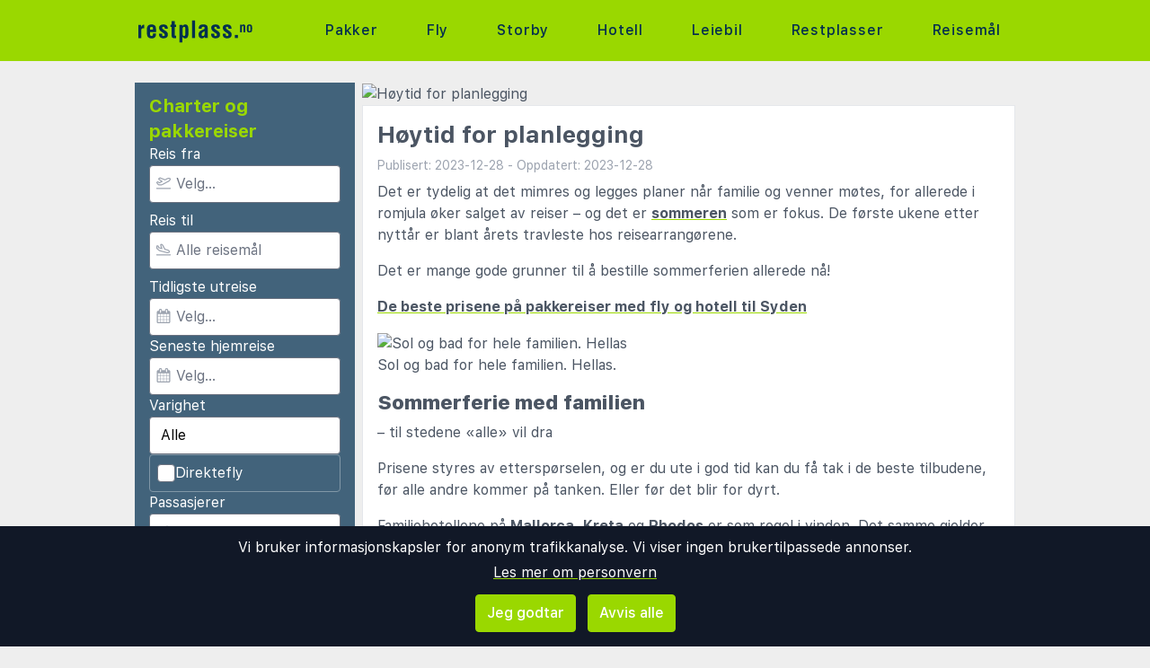

--- FILE ---
content_type: text/html;charset=UTF-8
request_url: https://www.restplass.no/artikler/nyheter/planlegg-ferien?active_sidebar_tab=charter
body_size: 14645
content:
<!DOCTYPE html>
<html class="browser simpleness" lang="no">
  <head> <link rel="icon" href="/favicon.png" sizes="any">
<link rel="apple-touch-icon" href="/apple-touch-icon.png"/>
<link rel="manifest" href="/site.webmanifest" />
<meta name="theme-color" content="rgb(154, 216, 0)"/>
 <title>Planlegg ferien | restplass.no</title>
    <meta name="description" content="De første ukene etter nyttår er blant årets travleste hos reisearrangørene. Det er mange gode grunner til å bestille sommerferien allerede nå - før de mest po">  <meta name="version" content="">
    <meta property="og:description" content="De første ukene etter nyttår er blant årets travleste hos reisearrangørene. Det er mange gode grunner til å bestille sommerferien allerede nå - før de mest po">  <meta property="article:published_time" content="2023-12-28 09:20:58">   <meta property="article:updated_time" content="2023-12-28 09:20:59">   <meta property="og:image" content="https://storage.googleapis.com/rg-wp-assets/2023/12/9d/00/3a/0c/f0/9d/a2/44/familie-pa-strand.jpg">  <meta property="og:site_name" content="Restplass">
    <meta property="og:title" content="Planlegg ferien">
    <meta property="og:type" content="object">
    <meta property="og:url" content="https://www.restplass.no/artikler/nyheter/planlegg-ferien">  <link rel="canonical" href="https://www.restplass.no/artikler/nyheter/planlegg-ferien">      <link href="/asset/787ee4e019/green.css" rel="stylesheet"> <link rel="stylesheet" type="text/css" href="/static/asset/css/main.css?1761564895">
<meta name="viewport" content="width=device-width, initial-scale=1, shrink-to-fit=no, viewport-fit=cover, user-scalable=yes">    <script src="/sitemedia/js/elastic-apm-rum.umd.min.js" crossorigin></script>
  <script>
    window.elasticApm && elasticApm.init({
     serviceName: 'elefanten',
      serverUrl: '/apm',
    })
  </script> <script src="/static/js/cm-head.js?1676647551"></script> <link rel="dns-prefetch" href="//www.google.com">  <script>
window.DEBUG=new String("");  window.rgContext={"language":"no","flight_url":"/fly","company":"RP","orig_hostname":"www.restplass.no","brand":"GREEN","pipr_hostname":"pipr.restplass.no","hostname":"www.restplass.no","affiliate":null,"site_features":{"ad_revive":1,"footer":"1","sort_best":"1","simpleness":1,"consent":1,"guide":"1","corona_info":"0","matomo":1,"temp":1,"adsense":1,"small_mobile_ad":1,"rank_2":"1","beach":"1","hcal":"1","flexdate":"0","tour_charters_redirect":1,"sfp2":1,"hotelsearch":"1","lretdate":"1","responsive_step2":1},"locale":"nb-NO","contact_info":{"facebook":"restplass.no","email":"post@restplass.no","google":"restplass","tiktok":"restplass","instagram":"restplass","phone":"21 09 50 50"},"js_map_url":"https://maps.googleapis.com/maps/api/js?key=AIzaSyAYd1Ojg87obHvkDWUDJnHOOCGl1-CeVwQ","currency":"NOK","country":"NO"}; // Will be taken over by RgContext object
window.rgContext.i18n={
"%1 categories":"%1 kategorier",
"%1 category":"%1 kategori",
"%1 facilities":"%1 fasiliteter",
"%1 facility":"%1 fasilitet",
"%1 hotel":"%1 hotell",
"%1 hotels":"%1 hoteller",
"%1 location":"%1 sted",
"%1 locations":"%1 steder",
"%1 of your favorite offers are no longer available.": "Noen av dine favoritter er ikke lenger tilgjengelige.", 
"%1 stars":"%1 stjerner",
"%1 stop":"%1 stopp",
"%1 stops":"%1 stopp",
"%1 supplier":"%1 reisearrangør",
"%1 suppliers":"%1 reisearrangører",
"about": "ca",
"Adults":"Voksne",
"All":"Alle",
"All destinations":"Alle reisemål",
"Arrival":"Ankomst",
"Boat" : "Ferje",
"Book at":"Bestill hos",
"Book" : "Bestill",
"Categories":"Kategorier",
"checked":"huket av",
"Child age":"Barnets alder",
"Children age":"Barn (0-17 år)",
"Children":"Barn",
"Choose":"Velg",
"Choose countries":"Velg land",
"City break":"Storbyferie",
"Clear":"Fjern",
"Click here for more offers":"Klikk her for flere alternativer",
"Close":"Lukk",
"Departure":"Utreise",
"Direct":"Direkte",
"Direct flight":"Direktefly",
"Domestic":"Innenlands",
"Exotic":"Eksotisk",
"Hide details":"Skjul detaljer",
"Hotel":"Hotell",
"Images":"bilder",
"Living units":"Boenheter",
"Long weekend":"Langhelg",
"Minimum bedrooms":"Min. soverom",
"Minimum total amount of bedrooms":"Minimum antall soverom totalt",
"More":"mer",
"more items":"til",
"More than %1 weeks":"Mer enn %1 uker",
"More than a month":"Mer enn en måned",
"Most popular":"Mest populære",
"Most popular now":"Mest populære nå",
"Must be at least one adult in every unit.":"Må være minst en voksen i hver adskilte leilighet/hotellrom",
"Next":"Neste",
"nights":"netter",
"No autocomplete results":"Ingen resultater",
"Nordic":"Norden",
"Oneway":"Én vei",
"other":"andre",
"Other dates":"Andre datoer",
"Other destinations":"Andre reisemål",
"Pagination":"Sidedeling",
"Passengers":"Passasjerer",
"Prev":"Forrige",
"Reject all":"Avvis alle",
"Saving favorite offers requires that you accept cookies. Will you accept cookies?":"For å lagre favoritter må du akseptere vår bruk av cookies. Vil du akseptere cookies?",
"Searching with map":"Søk i kart",
"Select travel":"Velg reise",
"Selected destinations":"Valgte reisemål",
"Show details":"Vis detaljer",
"Ski":"Skiferie",
"Sorry, we don’t have any available offers right now, please try again later.":"Beklager, vi har ingen tilgjengelige tilbud akkurat nå, vennligst prøv igjen senere.",
"Stops":"Stopp",
"Sun and bathing":"Syden",
"to":"til",
"Total price":"Totalpris",
"Type manually":"Skriv inn manuelt",
"under 18?": "under 18?",
"week": "uke",
"Weekend":"Helg",
"weeks":"uker",
"We will stay in the same room / apartment":"Vi vil bo i samme rom / leilighet",
"You can only save 20 offers at a time. Please remove some offers before adding more.":"Du kan kun lagre 20 favoritter om gangen. Vennligst fjerne noen favoritter før du legger til nye."

};
</script> <script>
  var _paq = window._paq = window._paq || [];
  /* tracker methods like "setCustomDimension" should be called before "trackPageView" */
  _paq.push(["setCookieDomain", "*.restplass.no"]);
  _paq.push(["setDomains", ["www.restplass.no", "restplass.no" ]]);
  _paq.push(["disableCookies"]);
  _paq.push(['trackPageView']);
  _paq.push(['enableLinkTracking']);
  (function() {
    var u="https://reisegiganten.matomo.cloud/";
    _paq.push(['setTrackerUrl', u+'matomo.php']);
    _paq.push(['setSiteId', 3 ]);
    var d=document, g=d.createElement('script'), s=d.getElementsByTagName('script')[0];
    g.async=true; g.src='//cdn.matomo.cloud/reisegiganten.matomo.cloud/matomo.js'; s.parentNode.insertBefore(g,s);
  })();
  document.addEventListener("CM_shownbanner", function(e) {
    _paq.push(['trackEvent', 'Consent banner', 'shownbanner', '']);
  });
  document.addEventListener("CM_consented", function(e) {
    _paq.push(['trackEvent', 'Consent banner', 'consented', 'I consent']);
  });
  document.addEventListener("CM_disconsented", function(e) {
    _paq.push(['trackEvent', 'Consent banner', 'disconsented', 'Reject all']);
  });
</script>
<noscript><p><img src="https://reisegiganten.matomo.cloud/matomo.php?idsite=3&amp;rec=1" style="border:0;" alt="" /></p></noscript> <script type="text/javascript" src="/track.js" async></script>
  </head>       <body class="green section-article bg-rg-background simpleness font-rg flex flex-col min-h-screen p-0 m-0 no" style=""><header class="sticky top-0 w-full bg-rg-background " style="z-index: 1000">  <div id="notifications">
  <div id="msie_warning" class="text-red-700 border-red-400 mx-1 mb-1 p-1 md:px-4 md:py-2 border rounded relative bg-red-200 hidden">
    <div class="align-middle mr-8 text-center"> Internet Explorer er ikke støttet, vennligst <a class="underline text-red-700" href="http://www.microsoft.com/edge">oppdater nettleseren din</a> </div>
  </div>  </div>
<script>
(function () {
  function load () {
    var settings = window.localStorage && localStorage.getItem("notifications");
    return settings ? JSON.parse(settings) : {};
  }
  function save (n) {
    return window.localStorage && localStorage.setItem("notifications", JSON.stringify(n));
  }
  function shouldShow (id) {
    var settings = load();
    if (id == 'msie_warning') {
      return /MSIE|Trident/.test(window.navigator.userAgent);
    }
    return (settings[id] && settings[id]["closed"]) ? 0 : 1;
  }
  function hideNotification (id) {
    var settings = load();
    settings[id] = settings[id] || {};
    settings[id]["closed"] = 1;
    $("#" + id ).addClass("hidden")
    return save(settings);
  }
  document.addEventListener('DOMContentLoaded', function () {
    var addPaddingTop = 0;
    $('#notifications > div').each(function (i, e) {
      if (shouldShow(e.id)) {
        addPaddingTop = 1;
        $(e).removeClass("hidden");
      }
      $('button', e).on('click', function (e) { hideNotification($(this).parent().attr('id')); });
    });
    if (addPaddingTop) { $('#notifications').addClass('pt-1'); }
  });
})();
</script> <div class="bg-rg-primary">     <nav class="flex items-center justify-center sm:justify-between flex-wrap md:flex-nowrap md:p-1 md:pr-2 md:py-3 m-auto container max-w-[980px]" itemscope="itemscope"  itemtype="http://www.schema.org/SiteNavigationElement">
  <div class="flex items-center flex-shrink-0 text-white dark:text-rg-secondary-dark pl-2 lg:px-0">
    <a href="/"><img src="/cdn/images/green/restplass-logo.svg" alt="restplass logo" class="h-11 md:h-11 xl:h-14 mr-0 sm:mr-12"></a>
  </div>  <div class="md:max-w-3xl w-full block flex-grow flex-no-wrap md:flex md:items-center md:w-auto pl-0">
    <div class="md:flex md:flex-grow md:justify-between overflow-x-scroll whitespace-no-wrap whitespace-nowrap no-scrollbar lg:tracking-wider">          <a href="/charter" style="font-weight:500" class="inline-block sm:px-2 md:mt-0 no-underline hover:bg-rg-secondary transition-bg duration-300 ease-in-out hover:text-white text-rg-secondary-dark px-2 py-1 rounded-t-sm md:rounded-sm"> Pakker </a>      <a href="/fly" target="rg_flight" style="font-weight:500" class="inline-block sm:px-2 md:mt-0 no-underline hover:bg-rg-secondary transition-bg duration-300 ease-in-out hover:text-white text-rg-secondary-dark px-2 py-1 rounded-t-sm md:rounded-sm"> Fly </a>        <a href="/storby" style="font-weight:500" class="inline-block sm:px-2 md:mt-0 no-underline hover:bg-rg-secondary transition-bg duration-300 ease-in-out hover:text-white text-rg-secondary-dark px-2 py-1 rounded-t-sm md:rounded-sm"> Storby </a>    <a href="/hotell?enc_lid=wl" rel="nofollow" style="font-weight:500" class="inline-block sm:px-2 md:mt-0 no-underline hover:bg-rg-secondary transition-bg duration-300 ease-in-out hover:text-white text-rg-secondary-dark px-2 py-1 rounded-t-sm md:rounded-sm"> Hotell </a>    <a href="/leiebil" style="font-weight:500" class="inline-block sm:px-2 md:mt-0 no-underline hover:bg-rg-secondary transition-bg duration-300 ease-in-out hover:text-white text-rg-secondary-dark px-2 py-1 rounded-t-sm md:rounded-sm"> Leiebil </a>      <a href="/restplasser" style="font-weight:500" class="inline-block sm:px-2 md:mt-0 no-underline hover:bg-rg-secondary transition-bg duration-300 ease-in-out hover:text-white text-rg-secondary-dark px-2 py-1 rounded-t-sm md:rounded-sm"> Restplasser </a>      <a href="/guide" style="font-weight:500" class="inline-block sm:px-2 md:mt-0 no-underline hover:bg-rg-secondary transition-bg duration-300 ease-in-out hover:text-white text-rg-secondary-dark px-2 py-1 rounded-t-sm md:rounded-sm"> Reisemål </a>   </div>
  </div>  </nav>  </div>
</header><div class="main-content mx-auto -with-aside sm:mt-6">  <aside class="filters overflow-y-auto min-w-[25%] max-w-[75%]  sm:max-w-[none] sm:basis-1/4 flex flex-col sm:flex-grow fixed sm:static -right-full top-[68px] pb-[68px] sm:top-[unset] float-none sm:right-[unset] h-full z-[900] sm:z-auto transition-[right] duration-300 sm:transition-none ease-in">   <div class="filterbox rg-search-aside bg-rg-secondary px-2">
  <!--
  <div class="tabs">     <a id="" href="/artikler/nyheter/planlegg-ferien?active_sidebar_tab=charter"  class=" text-base bg-rg-primary py-1.5 px-3 m-0 text-white font-medium text-center inline-flex items-center justify-center hover:shadow hover:bg-rg-primary-dark transition-bg duration-300 ease-in-out hover:text-white hover:text-white hover:no-underline no-underline cursor-pointer w-full  rounded"   > Charter  </a>    <a id="" href="/artikler/nyheter/planlegg-ferien?active_sidebar_tab=flight"  class=" text-base bg-rg-primary-darker py-1.5 px-3 m-0 text-white/70 font-medium text-center inline-flex items-center justify-center hover:shadow hover:bg-rg-primary-dark transition-bg duration-300 ease-in-out hover:text-white hover:text-white/70 hover:no-underline no-underline cursor-pointer w-full  rounded"   > Fly  </a>  </div>
  -->
  <form class="rg-charter-search form-sidebar " action="/charter"> <div class="block sm:flex sm:flex-col justify-items-end gap-2  w-full">
<div class="bg-rg-secondary w-full"><p class="text-rg-primary text-xl px-2 pt-3 pb-0 m-0 font-bold">Charter og pakkereiser</p></div>
<div class="grid  gap-2 p-2 pt-0">
<div class="input-wrap relative !p-0 -icon -name-orig !w-full">
  <label class="text-white m-0 block">Reis fra</label> <svg class="h-4 w-4 mx-2 my-3 absolute text-gray-400" version="1.1" viewBox="0 0 1792 1792" xmlns="http://www.w3.org/2000/svg">
 <path d="m1747 1478h-1702c-24.7 0-44.8 20-44.8 44.8v44.8c0 24.7 20 44.8 44.8 44.8h1702c24.7 0 44.8-20 44.8-44.8v-44.8c0-24.8-20-44.8-44.8-44.8zm-1538-359c12.6 14.3 28.1 25.7 45.5 33.5 17.4 7.83 36.2 11.9 55.2 11.9h0.896l348-1.51c33.7-0.054 67.8-8.59 98.3-24.7l785-414c84.2-44.4 152-106 198-179 54.4-88 67-164 37.7-225-29.1-61-93.9-95.4-193-102-9.04-0.627-18.1-0.896-27.1-0.896-75 0-151 20.2-227 60.2l-248 131-0.985 0.538-1.08-0.448-563-220c-18-7.01-37.2-10.1-56.5-8.99-19.3 1.09-38 6.32-55.1 15.3l-101 53.1c-20.7 10.9-38.2 27.1-50.7 46.8-12.5 19.7-19.7 42.4-20.8 65.8-1.08 23.4 3.94 46.6 14.6 67.4 10.7 20.8 26.6 38.5 46.2 51.3l291 190 0.896 0.538-0.985 0.538-187 98.7-1.16 0.627-1.16-0.627-153-80.2c-19.3-10.1-40.7-15.4-62.4-15.4-21.6 0-43.1 5.18-62.7 15.5l-45.2 23.9c-18 9.49-33.6 22.9-45.6 39.3-12 16.4-20.2 35.3-23.8 55.3-3.67 20-2.78 40.6 2.69 60.2 5.46 19.6 15.3 37.7 28.7 52.9zm-29.3-311 217 114 453-239-483-315 101-53.1 621 242 304-160c56.1-29.6 111-44.7 164-44.7 6 0 12 0.179 18 0.627 42.1 2.86 74.4 13.2 80.4 25.9 5.82 12.2 1.25 44.8-30.7 96.6-32.5 52.6-83 98-146 131l-785 414c-11.3 5.97-23.9 9.13-36.2 9.15l-348 1.51-175-199z" fill="currentColor" stroke-width="89.6"/>
</svg> <input class="rounded pl-7 w-full" type="text" name="orig" value="" placeholder="Velg…" multiple="-">
</div>

<div class="input-wrap relative !p-0 -icon -name-dest -last !w-full">
  <label class="text-white m-0 block">Reis til</label> <svg class="h-4 w-4 mx-2 my-3 absolute text-gray-400" viewBox="0 0 20 16" fill="currentColor" xmlns="http://www.w3.org/2000/svg">
<path d="M19.5 14.5H0.5C0.22375 14.5 0 14.7238 0 15V15.5C0 15.7762 0.22375 16 0.5 16H19.5C19.7763 16 20 15.7762 20 15.5V15C20 14.7238 19.7763 14.5 19.5 14.5ZM3.54469 9.76C3.82781 10.0044 4.1825 10.1906 4.55937 10.2891L14.1331 12.7891C14.8403 12.9734 15.9125 13.1344 17.0472 12.8319C18.1159 12.5466 18.7541 12.0522 18.9444 11.3631C19.1378 10.6578 18.8334 9.905 18.0406 9.12375C17.3872 8.48031 16.5028 7.99937 15.4825 7.73281L12.4234 6.93406L9.21531 1.05625C9.11724 0.876598 8.98345 0.718911 8.82217 0.592886C8.66089 0.466862 8.47553 0.375165 8.2775 0.323438C7.14594 0.0278125 7.09688 0 6.84688 0C6.44406 0 6.05156 0.1625 5.765 0.460938C5.58018 0.653303 5.45001 0.891492 5.38794 1.15094C5.32587 1.41038 5.33413 1.68169 5.41187 1.93687L6.45906 5.37625L4.06094 4.75L3.325 2.96375C3.14563 2.52844 2.7725 2.29625 2.31687 2.1775C1.875 2.06188 1.74312 2.01437 1.5 2.01437C0.39375 2.01437 0 2.90875 0 3.42062V6.0625C0 6.50344 0.194062 6.92219 0.530625 7.20719L3.54469 9.76ZM1.5 3.42062L1.93813 3.535L2.95844 6.0125L8.675 7.50531L6.84688 1.5L7.89875 1.77469L11.4172 8.22125L15.1034 9.18375C15.8697 9.38375 16.5212 9.7325 16.9875 10.1919C17.46 10.6572 17.5106 10.9181 17.4981 10.9637C17.4859 11.0081 17.3078 11.2094 16.6603 11.3822C16.4491 11.4384 15.6713 11.64 14.5119 11.3375L4.93781 8.8375C4.78156 8.79688 4.635 8.71969 4.51375 8.61531L1.5 6.0625V3.42062Z"/>
</svg> <input class="rounded pl-7 w-full js-dest" type="text" name="dest" value="" placeholder="Alle reisemål" multiple="-">
</div>
<input type="hidden" value="nyheter" default-value="" class="js-default-category">
</div>

<div class="flex flex-col gap-2 p-2 pt-0 pb-4">

<div class="input-wrap relative !w-auto !p-0 -icon -name-edepdate">
  <label class="text-white m-0 block">Tidligste utreise</label> <svg class="h-4 w-4 mx-2 my-3 absolute text-gray-400" viewBox="0 0 1792 1792" xmlns="http://www.w3.org/2000/svg"><path d="M192 1664h288v-288h-288v288zm352 0h320v-288h-320v288zm-352-352h288v-320h-288v320zm352 0h320v-320h-320v320zm-352-384h288v-288h-288v288zm736 736h320v-288h-320v288zm-384-736h320v-288h-320v288zm768 736h288v-288h-288v288zm-384-352h320v-320h-320v320zm-352-864v-288q0-13-9.5-22.5t-22.5-9.5h-64q-13 0-22.5 9.5t-9.5 22.5v288q0 13 9.5 22.5t22.5 9.5h64q13 0 22.5-9.5t9.5-22.5zm736 864h288v-320h-288v320zm-384-384h320v-288h-320v288zm384 0h288v-288h-288v288zm32-480v-288q0-13-9.5-22.5t-22.5-9.5h-64q-13 0-22.5 9.5t-9.5 22.5v288q0 13 9.5 22.5t22.5 9.5h64q13 0 22.5-9.5t9.5-22.5zm384-64v1280q0 52-38 90t-90 38h-1408q-52 0-90-38t-38-90v-1280q0-52 38-90t90-38h128v-96q0-66 47-113t113-47h64q66 0 113 47t47 113v96h384v-96q0-66 47-113t113-47h64q66 0 113 47t47 113v96h128q52 0 90 38t38 90z" fill="currentColor"/></svg> <input class="rounded pl-7 w-full" type="text" name="edepdate" value="" default-value="2026-01-20" placeholder="Velg..." data-buttons="clear,close">
</div>

  <div class="input-wrap relative !w-auto !p-0 -icon -name-lretdate">
    <label class="text-white m-0 block">Seneste hjemreise</label> <svg class="h-4 w-4 mx-2 my-3 absolute text-gray-400" viewBox="0 0 1792 1792" xmlns="http://www.w3.org/2000/svg"><path d="M192 1664h288v-288h-288v288zm352 0h320v-288h-320v288zm-352-352h288v-320h-288v320zm352 0h320v-320h-320v320zm-352-384h288v-288h-288v288zm736 736h320v-288h-320v288zm-384-736h320v-288h-320v288zm768 736h288v-288h-288v288zm-384-352h320v-320h-320v320zm-352-864v-288q0-13-9.5-22.5t-22.5-9.5h-64q-13 0-22.5 9.5t-9.5 22.5v288q0 13 9.5 22.5t22.5 9.5h64q13 0 22.5-9.5t9.5-22.5zm736 864h288v-320h-288v320zm-384-384h320v-288h-320v288zm384 0h288v-288h-288v288zm32-480v-288q0-13-9.5-22.5t-22.5-9.5h-64q-13 0-22.5 9.5t-9.5 22.5v288q0 13 9.5 22.5t22.5 9.5h64q13 0 22.5-9.5t9.5-22.5zm384-64v1280q0 52-38 90t-90 38h-1408q-52 0-90-38t-38-90v-1280q0-52 38-90t90-38h128v-96q0-66 47-113t113-47h64q66 0 113 47t47 113v96h384v-96q0-66 47-113t113-47h64q66 0 113 47t47 113v96h128q52 0 90 38t38 90z" fill="currentColor"/></svg> <input class="rounded pl-7 w-full" type="text" name="lretdate" value="" placeholder="Velg..." data-buttons="clear,close">
  </div>
  <div class="input-wrap relative !w-auto !p-0  -name-duration duration-picker-wrapper">
     <label class="text-white m-0 block">Varighet</label>  <input class="rounded w-full" type="text" name="duration" value="1-365" default-value="" placeholder="F.eks. 7-10">  </div>
  <div class="input-wrap relative !w-auto !p-0 -name-direct-flight">  <div class="direct-flight-input rounded py-2 pl-2 pr-6 border border-rg-secondary-light flex items-center">
      <label class="checkbox whitespace-nowrap flex items-center gap-2 !mb-0 %]">
        <input class="rounded text-rg-secondary-dark h-5 w-5" type="checkbox" name="flight_type" value="direct_flight" data-remember="charter-flight_type">
        <span class="label-text text-white">Direktefly</span>
      </label>
    </div>
  </div>
  <div class="input-wrap relative col-span-2 sm:col-span-1 !p-0 -icon -name-age -passenger !w-auto passenger-with-units ">
    <label class="text-white m-0 block">Passasjerer</label> <span class="relative sm:flex sm:items-center w-full">  <div class="absolute ml-3 mb-1 hidden sm:block"><svg class="text-gray-400 h-4 w-4" version="1.1" viewBox="0 0 26.5 26.5" xmlns="http://www.w3.org/2000/svg">
 <path d="m13.3 10.8c-2.78-0.0429-4.9-2.27-4.91-4.91 0.0459-2.75 2.29-4.9 4.91-4.91 2.78 0.105 4.9 2.23 4.91 4.91-0.0546 2.75-2.29 4.9-4.91 4.91zm3.97 1.02c3.49 0.0408 5.26 3.11 5.28 6.17v7.56h-3.42l1e-5 -6.64c-0.0834-0.459-0.394-0.615-0.679-0.57-0.267 0.0422-0.51 0.26-0.523 0.57l1e-5 6.64h-9.52l9.3e-6 -6.64c0.0728-0.437-0.351-0.605-0.621-0.588-0.29 0.0182-0.57 0.249-0.581 0.588l1.86e-5 6.64h-3.37l9.3e-6 -7.56c-0.0201-3.27 2.05-6.15 5.31-6.17z" fill="currentColor" stroke-width=".0205"/>
</svg></div>  <input class="rounded w-full text-black pl-7 m-0" type="text" name="age" value="42-42" default-value="" data-remember="charter-age">
</span> <input type="hidden" name="units" value="0" default-value="0" data-remember="charter-units">
    <input type="hidden" name="bedrooms" value="1" default-value="" data-remember="charter-bedrooms">
    <input type="hidden" name="map" value="" class="js-map" default-value="">
  </div>  <div class="submit-wrap col-span-2 sm:col-span-1"> <button id="" class=" text-base bg-rg-primary rounded py-2 px-5 m-0 text-white/70 font-medium text-center inline-flex items-center justify-center hover:shadow hover:bg-rg-primary-dark transition-bg duration-300 ease-in-out hover:text-white hover:text-white/70 hover:no-underline no-underline cursor-pointer border border-rg-primary border-solid w-full "   >Søk</button> </div>  </div>
</div> </form>
  <form class="rg-flight-search form-sidebar  hidden" action="/fly"> <div class="block sm:flex sm:flex-col justify-items-end gap-2  w-full pb-4">
  <div class="bg-rg-secondary w-full"><p class="text-rg-primary text-xl px-2 pt-1 pb-0 m-0 font-bold">Rutefly og charterfly</p></div>
  <div class="px-2 flex flex-col gap-2">
    <div class="input-wrap relative -icon -name-orig !w-auto">
      <label class="text-white m-0 block">Reis fra</label> <svg class="h-4 w-4 mx-2 my-3 absolute text-gray-400" version="1.1" viewBox="0 0 1792 1792" xmlns="http://www.w3.org/2000/svg">
 <path d="m1747 1478h-1702c-24.7 0-44.8 20-44.8 44.8v44.8c0 24.7 20 44.8 44.8 44.8h1702c24.7 0 44.8-20 44.8-44.8v-44.8c0-24.8-20-44.8-44.8-44.8zm-1538-359c12.6 14.3 28.1 25.7 45.5 33.5 17.4 7.83 36.2 11.9 55.2 11.9h0.896l348-1.51c33.7-0.054 67.8-8.59 98.3-24.7l785-414c84.2-44.4 152-106 198-179 54.4-88 67-164 37.7-225-29.1-61-93.9-95.4-193-102-9.04-0.627-18.1-0.896-27.1-0.896-75 0-151 20.2-227 60.2l-248 131-0.985 0.538-1.08-0.448-563-220c-18-7.01-37.2-10.1-56.5-8.99-19.3 1.09-38 6.32-55.1 15.3l-101 53.1c-20.7 10.9-38.2 27.1-50.7 46.8-12.5 19.7-19.7 42.4-20.8 65.8-1.08 23.4 3.94 46.6 14.6 67.4 10.7 20.8 26.6 38.5 46.2 51.3l291 190 0.896 0.538-0.985 0.538-187 98.7-1.16 0.627-1.16-0.627-153-80.2c-19.3-10.1-40.7-15.4-62.4-15.4-21.6 0-43.1 5.18-62.7 15.5l-45.2 23.9c-18 9.49-33.6 22.9-45.6 39.3-12 16.4-20.2 35.3-23.8 55.3-3.67 20-2.78 40.6 2.69 60.2 5.46 19.6 15.3 37.7 28.7 52.9zm-29.3-311 217 114 453-239-483-315 101-53.1 621 242 304-160c56.1-29.6 111-44.7 164-44.7 6 0 12 0.179 18 0.627 42.1 2.86 74.4 13.2 80.4 25.9 5.82 12.2 1.25 44.8-30.7 96.6-32.5 52.6-83 98-146 131l-785 414c-11.3 5.97-23.9 9.13-36.2 9.15l-348 1.51-175-199z" fill="currentColor" stroke-width="89.6"/>
</svg>  <input class="rounded pl-7 w-full" type="text" name="orig" value="" placeholder="By, land eller område" data-remember="flight-dep">
    </div>
    <div class="input-wrap relative -icon -name-dest !w-auto">
      <label class="text-white m-0 block">Reis til</label> <svg class="h-4 w-4 mx-2 my-3 absolute text-gray-400" viewBox="0 0 20 16" fill="currentColor" xmlns="http://www.w3.org/2000/svg">
<path d="M19.5 14.5H0.5C0.22375 14.5 0 14.7238 0 15V15.5C0 15.7762 0.22375 16 0.5 16H19.5C19.7763 16 20 15.7762 20 15.5V15C20 14.7238 19.7763 14.5 19.5 14.5ZM3.54469 9.76C3.82781 10.0044 4.1825 10.1906 4.55937 10.2891L14.1331 12.7891C14.8403 12.9734 15.9125 13.1344 17.0472 12.8319C18.1159 12.5466 18.7541 12.0522 18.9444 11.3631C19.1378 10.6578 18.8334 9.905 18.0406 9.12375C17.3872 8.48031 16.5028 7.99937 15.4825 7.73281L12.4234 6.93406L9.21531 1.05625C9.11724 0.876598 8.98345 0.718911 8.82217 0.592886C8.66089 0.466862 8.47553 0.375165 8.2775 0.323438C7.14594 0.0278125 7.09688 0 6.84688 0C6.44406 0 6.05156 0.1625 5.765 0.460938C5.58018 0.653303 5.45001 0.891492 5.38794 1.15094C5.32587 1.41038 5.33413 1.68169 5.41187 1.93687L6.45906 5.37625L4.06094 4.75L3.325 2.96375C3.14563 2.52844 2.7725 2.29625 2.31687 2.1775C1.875 2.06188 1.74312 2.01437 1.5 2.01437C0.39375 2.01437 0 2.90875 0 3.42062V6.0625C0 6.50344 0.194062 6.92219 0.530625 7.20719L3.54469 9.76ZM1.5 3.42062L1.93813 3.535L2.95844 6.0125L8.675 7.50531L6.84688 1.5L7.89875 1.77469L11.4172 8.22125L15.1034 9.18375C15.8697 9.38375 16.5212 9.7325 16.9875 10.1919C17.46 10.6572 17.5106 10.9181 17.4981 10.9637C17.4859 11.0081 17.3078 11.2094 16.6603 11.3822C16.4491 11.4384 15.6713 11.64 14.5119 11.3375L4.93781 8.8375C4.78156 8.79688 4.635 8.71969 4.51375 8.61531L1.5 6.0625V3.42062Z"/>
</svg> <input class="rounded pl-7 w-full" type="text" name="dest" value="" placeholder="By, land eller område" data-remember="flight-dest">
    </div>
    <div class="input-wrap relative -icon -name-edepdate !w-auto">
      <label class="text-white m-0 block">Utreise</label> <svg class="h-4 w-4 mx-2 my-3 absolute text-gray-400" viewBox="0 0 1792 1792" xmlns="http://www.w3.org/2000/svg"><path d="M192 1664h288v-288h-288v288zm352 0h320v-288h-320v288zm-352-352h288v-320h-288v320zm352 0h320v-320h-320v320zm-352-384h288v-288h-288v288zm736 736h320v-288h-320v288zm-384-736h320v-288h-320v288zm768 736h288v-288h-288v288zm-384-352h320v-320h-320v320zm-352-864v-288q0-13-9.5-22.5t-22.5-9.5h-64q-13 0-22.5 9.5t-9.5 22.5v288q0 13 9.5 22.5t22.5 9.5h64q13 0 22.5-9.5t9.5-22.5zm736 864h288v-320h-288v320zm-384-384h320v-288h-320v288zm384 0h288v-288h-288v288zm32-480v-288q0-13-9.5-22.5t-22.5-9.5h-64q-13 0-22.5 9.5t-9.5 22.5v288q0 13 9.5 22.5t22.5 9.5h64q13 0 22.5-9.5t9.5-22.5zm384-64v1280q0 52-38 90t-90 38h-1408q-52 0-90-38t-38-90v-1280q0-52 38-90t90-38h128v-96q0-66 47-113t113-47h64q66 0 113 47t47 113v96h384v-96q0-66 47-113t113-47h64q66 0 113 47t47 113v96h128q52 0 90 38t38 90z" fill="currentColor"/></svg> <input class="rounded pl-7 w-full" name="dep" type="text" value="2026-01-20" data-buttons="close">
    </div>
    <div class="input-wrap relative -icon -name-lretdate !w-auto">
      <label class="text-white m-0 block whitespace-nowrap">Retur / én vei</label> <svg class="h-4 w-4 mx-2 my-3 absolute text-gray-400" viewBox="0 0 1792 1792" xmlns="http://www.w3.org/2000/svg"><path d="M192 1664h288v-288h-288v288zm352 0h320v-288h-320v288zm-352-352h288v-320h-288v320zm352 0h320v-320h-320v320zm-352-384h288v-288h-288v288zm736 736h320v-288h-320v288zm-384-736h320v-288h-320v288zm768 736h288v-288h-288v288zm-384-352h320v-320h-320v320zm-352-864v-288q0-13-9.5-22.5t-22.5-9.5h-64q-13 0-22.5 9.5t-9.5 22.5v288q0 13 9.5 22.5t22.5 9.5h64q13 0 22.5-9.5t9.5-22.5zm736 864h288v-320h-288v320zm-384-384h320v-288h-320v288zm384 0h288v-288h-288v288zm32-480v-288q0-13-9.5-22.5t-22.5-9.5h-64q-13 0-22.5 9.5t-9.5 22.5v288q0 13 9.5 22.5t22.5 9.5h64q13 0 22.5-9.5t9.5-22.5zm384-64v1280q0 52-38 90t-90 38h-1408q-52 0-90-38t-38-90v-1280q0-52 38-90t90-38h128v-96q0-66 47-113t113-47h64q66 0 113 47t47 113v96h384v-96q0-66 47-113t113-47h64q66 0 113 47t47 113v96h128q52 0 90 38t38 90z" fill="currentColor"/></svg> <input class="rounded pl-7 w-full" name="return" type="text" value="" data-buttons="clear:Én vei,close" placeholder="Én vei">
    </div>
    <div class="input-wrap relative -icon -name-age -passenger !w-auto col-span-2 sm:col-span-1">
      <label class="text-white m-0 block">Passasjerer</label> <span class="relative sm:flex sm:items-center w-full">  <div class="absolute ml-3 mb-1 hidden sm:block"><svg class="text-gray-400 h-4 w-4" version="1.1" viewBox="0 0 26.5 26.5" xmlns="http://www.w3.org/2000/svg">
 <path d="m13.3 10.8c-2.78-0.0429-4.9-2.27-4.91-4.91 0.0459-2.75 2.29-4.9 4.91-4.91 2.78 0.105 4.9 2.23 4.91 4.91-0.0546 2.75-2.29 4.9-4.91 4.91zm3.97 1.02c3.49 0.0408 5.26 3.11 5.28 6.17v7.56h-3.42l1e-5 -6.64c-0.0834-0.459-0.394-0.615-0.679-0.57-0.267 0.0422-0.51 0.26-0.523 0.57l1e-5 6.64h-9.52l9.3e-6 -6.64c0.0728-0.437-0.351-0.605-0.621-0.588-0.29 0.0182-0.57 0.249-0.581 0.588l1.86e-5 6.64h-3.37l9.3e-6 -7.56c-0.0201-3.27 2.05-6.15 5.31-6.17z" fill="currentColor" stroke-width=".0205"/>
</svg></div>  <input class="rounded w-full text-black pl-7 m-0" type="button" name="age" value="42" default-value="" data-remember="flight-age">
</span> </div>
    <div class="submit-wrap col-span-2 sm:col-span-1"> <button id="" class=" text-base bg-rg-primary rounded py-2 px-5 m-0 text-white/70 font-medium text-center inline-flex items-center justify-center hover:shadow hover:bg-rg-primary-dark transition-bg duration-300 ease-in-out hover:text-white hover:text-white/70 hover:no-underline no-underline cursor-pointer border border-rg-secondary border-solid float-right w-full "   >Søk</button> </div>
  </div>
</div> </form>
</div>  </aside>  <main class=" flex flex-col flex-grow basis-3/4 max-w-full min-w-0">  <style>
  .cms-post a {
      font-weight: 700;
    }
  </style>

  <main class="sm:ml-2 sm:mb-6 cms-post  text-gray-600">
    <article>    <header>
        <img src="//pipr.restplass.no/rg/p/http://storage.googleapis.com/rg-wp-assets/2023/12/53/4a/45/f5/81/e7/c4/e4/familie-pa-strand-768x512.jpg" alt="Høytid for planlegging">
      </header>  <section class="sm:border bg-white p-4">   <h1>Høytid for planlegging</h1>
      
      <div class="text-gray-400 text-sm mb-2">Publisert: 2023-12-28  - Oppdatert: 2023-12-28</div>   <!-- body -->  <p>Det er tydelig at det mimres og legges planer når familie og venner møtes, for allerede i romjula øker salget av reiser – og det er <a href="https://www.restplass.no/charter?category=sunbath&amp;edepdate=2024-06-01&amp;lretdate=2024-08-31&amp;tm_source=newsletter&amp;utm_medium=email&amp;utm_campaign=planlegging&amp;utm_content=default" rel="noreferrer noopener" target="_blank">sommeren</a> som er fokus. De første ukene etter nyttår er blant årets travleste hos reisearrangørene.</p>
<p>Det er mange gode grunner til å bestille sommerferien allerede nå!</p>
<p><a href="https://www.restplass.no/charter?category=sunbath&amp;utm_source=newsletter&amp;utm_medium=email&amp;utm_campaign=planlegging&amp;utm_content=default" rel="noreferrer noopener" target="_blank">De beste prisene på pakkereiser med fly og hotell til Syden</a></p>
<p></p>
<p></p><figure class="wp-block-image size-full"><img alt="Sol og bad for hele familien. Hellas" class="wp-image-80657" decoding="async" loading="lazy" sizes="(max-width: 1500px) 100vw, 1500px" src="//pipr.restplass.no/rg/p/http://storage.googleapis.com/rg-wp-assets/2023/06/83/b2/27/d3/48/0e/35/44/gutt-solkrem.jpg" srcset="////pipr.restplass.no/rg/p/http://storage.googleapis.com/rg-wp-assets/2023/06/22/e4/5a/db/fc/df/3f/a4/gutt-solkrem-490x327.jpg ////pipr.restplass.no/rg/p/490w, ////pipr.restplass.no/rg/p/http://storage.googleapis.com/rg-wp-assets/2023/06/fb/99/a9/45/6a/a5/87/14/gutt-solkrem-768x512.jpg ////pipr.restplass.no/rg/p/768w, ////pipr.restplass.no/rg/p/http://storage.googleapis.com/rg-wp-assets/2023/06/b9/83/10/f5/2e/f3/09/84/gutt-solkrem-235x157.jpg ////pipr.restplass.no/rg/p/235w, ////pipr.restplass.no/rg/p/http://storage.googleapis.com/rg-wp-assets/2023/06/83/b2/27/d3/48/0e/35/44/gutt-solkrem.jpg ////pipr.restplass.no/rg/p/1500w"><figcaption class="wp-element-caption">Sol og bad for hele familien. Hellas.</figcaption></figure>
<p></p><h2 class="wp-block-heading"><strong>Sommerferie med familien</strong></h2>
<p>– til stedene «alle» vil dra</p>
<p>Prisene styres av etterspørselen, og er du ute i god tid kan du få tak i de beste tilbudene, før alle andre kommer på tanken. Eller før det blir for dyrt. </p>
<p>Familiehotellene på <a href="https://www.restplass.no/charter?dest=40043&amp;edepdate=2024-06-01&amp;lretdate=2024-08-31&amp;utm_source=newsletter&amp;utm_medium=email&amp;utm_campaign=planlegging&amp;utm_content=default" rel="noreferrer noopener" target="_blank">Mallorca</a>, <a href="https://www.restplass.no/charter?dest=39624&amp;edepdate=2024-06-01&amp;lretdate=2024-08-31&amp;utm_source=newsletter&amp;utm_medium=email&amp;utm_campaign=planlegging&amp;utm_content=default" rel="noreferrer noopener" target="_blank">Kreta</a> og <a href="https://www.restplass.no/charter?dest=39699&amp;edepdate=2024-06-01&amp;lretdate=2024-08-31&amp;utm_source=newsletter&amp;utm_medium=email&amp;utm_campaign=planlegging&amp;utm_content=default" rel="noreferrer noopener" target="_blank">Rhodos</a> er som regel i vinden. Det samme gjelder de små hyggelige hotellene i <a href="https://www.restplass.no/charter?dest=19871&amp;edepdate=2024-06-01&amp;lretdate=2024-08-31&amp;utm_source=newsletter&amp;utm_medium=email&amp;utm_campaign=planlegging&amp;utm_content=default" rel="noreferrer noopener" target="_blank">Kroatia</a>.</p>
<p><a href="https://www.restplass.no/charter?age=42-42&amp;bedrooms=1&amp;category=sunbath&amp;duration=1-365&amp;edepdate=2024-06-01&amp;lretdate=2024-08-31&amp;utm_source=newsletter&amp;utm_medium=email&amp;utm_campaign=planlegging&amp;utm_content=default" rel="noreferrer noopener" target="_blank">De beste prisene på pakkereiser til Syden på sommeren</a></p>
<p></p>
<p></p><figure class="wp-block-image size-full"><img alt="Vakre Portixol ligger rett utenfor Palma by" class="wp-image-80667" decoding="async" loading="lazy" sizes="(max-width: 1077px) 100vw, 1077px" src="//pipr.restplass.no/rg/p/http://storage.googleapis.com/rg-wp-assets/2023/06/4c/4f/07/e8/e7/7a/c1/a4/portixol.jpg" srcset="////pipr.restplass.no/rg/p/http://storage.googleapis.com/rg-wp-assets/2023/06/62/a7/49/83/73/ea/33/b4/portixol-490x318.jpg ////pipr.restplass.no/rg/p/490w, ////pipr.restplass.no/rg/p/http://storage.googleapis.com/rg-wp-assets/2023/06/0e/df/e7/14/65/0d/04/34/portixol-768x499.jpg ////pipr.restplass.no/rg/p/768w, ////pipr.restplass.no/rg/p/http://storage.googleapis.com/rg-wp-assets/2023/06/fc/b4/a4/53/b6/75/77/84/portixol-235x153.jpg ////pipr.restplass.no/rg/p/235w, ////pipr.restplass.no/rg/p/http://storage.googleapis.com/rg-wp-assets/2023/06/4c/4f/07/e8/e7/7a/c1/a4/portixol.jpg ////pipr.restplass.no/rg/p/1077w"><figcaption class="wp-element-caption">Vakre Portixol ligger rett utenfor Palma by</figcaption></figure>
<p></p><h2 class="wp-block-heading"><strong>Tidlig sommer i Syden</strong></h2>
<p>– vakkert og billig</p>
<p>Ser vi bort fra selve påskeuka er våren en svært rimelig periode å reise til Syden. Vakkert er det også, med behagelige temperaturer, lavt tempo og god plass både på stranda og  restaurantene. </p>
<p>Sommeren starter tidligst på <a href="https://www.restplass.no/charter?dest=19828&amp;edepdate=2024-03-01&amp;lretdate=2024-06-16&amp;https://www.restplass.no/charter?category=sunbath&amp;edepdate=2024-03-01&amp;lretdate=2024-06-16&amp;utm_source=newsletter&amp;utm_medium=email&amp;utm_campaign=planlegging&amp;utm_content=default" rel="noreferrer noopener" target="_blank">Kypros</a>, <a href="https://www.restplass.no/charter?dest=40070&amp;edepdate=2024-03-01&amp;lretdate=2024-06-16&amp;utm_source=newsletter&amp;utm_medium=email&amp;utm_campaign=planlegging&amp;utm_content=default" rel="noreferrer noopener" target="_blank">Costa del Sol </a>og ved <a href="https://www.restplass.no/charter?dest=40073&amp;edepdate=2024-03-01&amp;lretdate=2024-06-16&amp;utm_source=newsletter&amp;utm_medium=email&amp;utm_campaign=planlegging&amp;utm_content=default" rel="noreferrer noopener" target="_blank">Antalya-kysten</a>. Her er det behagelig allerede i mars. Fra mai er det sommerstemning til rimelige priser på <a href="https://www.restplass.no/charter?dest=40043&amp;edepdate=2024-04-01&amp;lretdate=2024-06-16&amp;utm_source=newsletter&amp;utm_medium=email&amp;utm_campaign=planlegging&amp;utm_content=default" rel="noreferrer noopener" target="_blank">Mallorca</a>, <a href="https://www.restplass.no/charter?dest=39624&amp;edepdate=2024-04-01&amp;lretdate=2024-06-16&amp;utm_source=newsletter&amp;utm_medium=email&amp;utm_campaign=planlegging&amp;utm_content=default" rel="noreferrer noopener" target="_blank">Kreta</a> og flere andre populære reisemål.</p>
<p><a href="https://www.restplass.no/charter?category=sunbath&amp;edepdate=2024-03-01&amp;lretdate=2024-06-16&amp;utm_source=newsletter&amp;utm_medium=email&amp;utm_campaign=planlegging&amp;utm_content=default" rel="noreferrer noopener" target="_blank">De beste prisene på pakkereiser til Syden på våren</a></p>
<p></p>
<p></p><figure class="wp-block-image size-full"><img alt="Fargerike Lisboa. Den gule trikken er godt synlig i bybildet." class="wp-image-80751" decoding="async" loading="lazy" sizes="(max-width: 1049px) 100vw, 1049px" src="//pipr.restplass.no/rg/p/http://storage.googleapis.com/rg-wp-assets/2023/07/0a/ed/29/60/7a/6b/82/f4/gul-lisboa-trikk.jpg" srcset="////pipr.restplass.no/rg/p/http://storage.googleapis.com/rg-wp-assets/2023/07/ab/52/f4/82/8f/0f/eb/24/gul-lisboa-trikk-490x327.jpg ////pipr.restplass.no/rg/p/490w, ////pipr.restplass.no/rg/p/http://storage.googleapis.com/rg-wp-assets/2023/07/03/df/b5/41/9d/af/c9/44/gul-lisboa-trikk-768x512.jpg ////pipr.restplass.no/rg/p/768w, ////pipr.restplass.no/rg/p/http://storage.googleapis.com/rg-wp-assets/2023/07/09/9a/8b/58/5f/ba/fa/64/gul-lisboa-trikk-235x157.jpg ////pipr.restplass.no/rg/p/235w, ////pipr.restplass.no/rg/p/http://storage.googleapis.com/rg-wp-assets/2023/07/0a/ed/29/60/7a/6b/82/f4/gul-lisboa-trikk.jpg ////pipr.restplass.no/rg/p/1049w"><figcaption class="wp-element-caption">Fargerike Lisboa. Den gule trikken er godt synlig i bybildet.</figcaption></figure>
<p></p><h2 class="wp-block-heading"><strong>Byliv og strand</strong></h2>
<p>– i perfekt kombo</p>
<p>Synes du det er vanskelig å velge mellom byen og stranda? Null problem! Det går fint an  å kombinere begge deler. Drar du på våren er det passe varmt i byen med fortaus-kaféer som yrer av liv, samtidig som sola skinner og stranda er rundt hjørnet.</p>
<p>I <a href="https://www.restplass.no/charter?dest=24492&amp;edepdate=2024-04-01&amp;lretdate=2024-06-16&amp;utm_source=newsletter&amp;utm_medium=email&amp;utm_campaign=planlegging&amp;utm_content=default" rel="noreferrer noopener" target="_blank">Barcelona</a> og <a href="https://www.restplass.no/charter?dest=23420&amp;edepdate=2024-04-01&amp;lretdate=2024-06-16&amp;https://www.restplass.no/charter?dest=24492&amp;edepdate=2024-04-01&amp;lretdate=2024-06-16utm_source=newsletter&amp;utm_medium=email&amp;utm_campaign=planlegging&amp;utm_content=default" rel="noreferrer noopener" target="_blank">Palma på Mallorca</a> kan du spasere til stranda. Det samme kan du i <a href="https://www.restplass.no/charter?dest=24253&amp;edepdate=2024-04-01&amp;lretdate=2024-06-16&amp;tm_source=newsletter&amp;utm_medium=email&amp;utm_campaign=planlegging&amp;utm_content=default" rel="noreferrer noopener" target="_blank">Nice</a>, og fra fargerike <a href="https://www.restplass.no/charter?dest=23075&amp;edepdate=2024-04-01&amp;lretdate=2024-06-16&amp;tm_source=newsletter&amp;utm_medium=email&amp;utm_campaign=planlegging&amp;utm_content=default" rel="noreferrer noopener" target="_blank">Lisboa</a> er det bare en kort tur med lokaltoget mellom sentrum og de fristende strendene langs kysten.</p>
<p><a href="https://www.restplass.no/charter?dest=20289-23075-23420-24253-24492&amp;edepdate=2024-04-01&amp;lretdate=2024-06-16&amp;utm_source=newsletter&amp;utm_medium=email&amp;utm_campaign=planlegging&amp;utm_content=default" rel="noreferrer noopener" target="_blank">De beste prisene på pakkereiser til byer med strand</a></p>  </section>
    </article>  </main>  </main> </div><footer class="flex flex-col text-sm w-full">
  <div class="w-full pt-8 pb-4 text-center bg-rg-secondary px-4"> <style type="text/css">
.cursive_link { font-size: 12px; font-style: italic; }
.content__gdpr { padding-bottom: 0.5em; }
#mc-embedded-subscribe-form input[type=checkbox] { display: inline; width: auto; margin-right: 10px; } 
#mergeRow-gdpr fieldset label { font-weight: normal; }
#mc-embedded-subscribe-form .mc_fieldset { border: none; min-height: 0px; padding-bottom: 0px; }
</style>   <div id="mc_embed_signup px-4">
<form id="mc-embedded-subscribe-form" class="validate" action="https://restplass.us20.list-manage.com/subscribe/post?u=f803bb7f8c54b0c680c992529&amp;id=8e03a9c95a" method="post" name="mc-embedded-subscribe-form" novalidate="" target="_blank">
<h2 class="p-0 px-2 mb-1 text-rg-primary text-xl font-bold">Vil du ha fristende tilbud, reisetips og nyheter på e-post?</h2>
<div id="mc_embed_signup_scroll">
<div class="mc-field-group">
  <input style="vertical-align: middle" id="mce-EMAIL" class="required email block sm:inline w-[80%] sm:w-[60%] md:w-[30%] my-0 mx-auto rounded" name="EMAIL" type="email" value="" placeholder="Skriv inn e-postadressen"> <input id="mc-embedded-subscribe" class=" text-base bg-rg-primary py-1.5 px-3 my-2 text-white font-medium text-center inline-flex items-center justify-center hover:shadow hover:bg-rg-primary-dark transition-bg duration-300 ease-in-out hover:text-white hover:text-white hover:no-underline no-underline cursor-pointer align-middle sm:inline py-2 rounded bg-rg-primary border border-rg-primary hover:bg-rg-primary-dark " name="subscribe" type="submit" value="Abonnér"   > </div>
<div id="mergeRow-gdpr" class="mergeRow gdpr-mergeRow content__gdprBlock mc-field-group p-2">
<div class="content__gdpr">  <input id="gdpr_30179" class="av-checkbox gdpr" name="gdpr[30179]" type="hidden" value="Y">  <input id="gdpr_30183" class="av-checkbox gdpr" name="gdpr[30183]" type="hidden" value="Y">  </div>
</div>
<div id="mce-responses" class="clear">
<div id="mce-error-response" class="response" style="display: none;">&nbsp;</div>
<div id="mce-success-response" class="response" style="display: none;">&nbsp;</div>
</div>
<div style="position: absolute; left: -5000px;" aria-hidden="true"><input tabindex="-1" name="b_f803bb7f8c54b0c680c992529_8e03a9c95a" type="text" value=""></div>
</div>
</form>
</div> </div>
  <div class="text-white bg-rg-secondary-dark">
    <div class="main-content mx-auto">
      <div class="grid grid-cols-1 md:grid-cols-2 items-start gap-2 md:gap-4 px-4 py-8">
        <div>
          <h2 class="text-lg">restplass.no</h2>
          <ul>   <li><a class="rg-link" href="/artikler/om">Om oss</a></li> <li><a class="rg-link" href="/artikler/kontakt">Kontakt</a></li>  <li><a class="rg-link" href="/faq">Ofte stilte spørsmål</a></li> <li><a class="rg-link" href="/artikler/personvern">Personvern & sikkerhet</a></li> </ul>          
          
          <ul class="sosial-links flex mt-1 text-rg-primary">  <li>
              <a href="https://www.facebook.com/restplass.no" target="_blank">
                <svg xmlns="http://www.w3.org/2000/svg" viewBox="0 0 400 400" width="32" height="32">
                  <g transform="matrix(1.5447992,0,0,1.5447992,98.075107,0.92793796)">
                    <path
                      d="m 163.07938,128.81598 c 0,-53.600001 -43.5,-97.100001 -97.1,-97.100001 -53.6,0 -97.1,43.5 -97.1,97.100001 0,48.5 35.5,88.7 82,95.9 v -67.9 h -24.8 v -28 h 24.8 v -21.4 c 0,-24.300001 14.4,-37.800001 36.6,-37.800001 10.6,0 21.6,2 21.6,2 v 23.7 h -12.2 c -12.1,0 -15.9,7.600001 -15.9,15.200001 v 18.2 h 27 l -4.3,28 h -22.7 v 67.9 c 46.6,-7.1 82.1,-47.3 82.1,-95.8 z"
                      fill="currentColor" />
                    <path
                      d="m 103.77938,156.91598 4.3,-28 h -27 v -18.2 c 0,-7.7 3.9,-15.200001 15.9,-15.200001 h 12.2 v -23.8 c 0,0 -11,-2 -21.6,-2 -22.2,0 -36.6,13.5 -36.6,37.800001 v 21.4 h -24.8 v 28 h 24.8 v 67.9 c 4.9,0.8 10,1.2 15.1,1.2 5.1,0 10.2,-0.4 15.1,-1.2 v -67.9 z"
                      fill="none" />
                  </g>
                </svg>
              </a>
              </li>   <li>
              <a href="https://www.instagram.com/restplass" target="_blank">
                <svg xmlns="http://www.w3.org/2000/svg" viewBox="0 0 400 400" width="32" height="32">
                  <path
                    d="M137.88 51.05c-15.96.75-26.86 3.3-36.39 7.04-9.86 3.84-18.22 9-26.54 17.35-8.32 8.35-13.44 16.71-17.25 26.59-3.69 9.55-6.2 20.46-6.9 36.43-.71 15.97-.86 21.1-.78 61.84.08 40.73.26 45.84 1.03 61.84.76 15.96 3.3 26.85 7.04 36.38 3.85 9.86 9 18.22 17.35 26.54 8.35 8.32 16.71 13.43 26.61 17.25 9.54 3.69 20.45 6.2 36.42 6.9 15.97.7 21.11.86 61.83.78 40.72-.08 45.85-.26 61.85-1.02 16-.76 26.84-3.32 36.37-7.04 9.86-3.86 18.22-9 26.54-17.35 8.31-8.35 13.43-16.72 17.24-26.6 3.7-9.54 6.21-20.45 6.9-36.41.7-16.01.86-21.12.79-61.85-.08-40.73-.26-45.83-1.02-61.83-.76-16-3.3-26.86-7.04-36.4-3.86-9.86-9-18.21-17.35-26.54-8.35-8.33-16.72-13.44-26.6-17.24-9.55-3.69-20.45-6.21-36.42-6.9-15.97-.69-21.11-.87-61.84-.79-40.74.08-45.84.25-61.84 1.03zm1.75 271.17c-14.63-.64-22.57-3.07-27.86-5.1-7.01-2.7-12-5.96-17.27-11.19-5.27-5.22-8.51-10.23-11.25-17.23-2.06-5.29-4.53-13.22-5.21-27.85-.74-15.81-.9-20.55-.99-60.6-.09-40.05.07-44.79.76-60.6.62-14.61 3.07-22.56 5.1-27.85 2.7-7.02 5.95-12 11.19-17.27 5.24-5.27 10.23-8.52 17.23-11.25 5.29-2.06 13.22-4.52 27.84-5.21 15.82-.75 20.56-.9 60.6-.99 40.04-.09 44.79.06 60.62.76 14.61.64 22.56 3.06 27.85 5.1 7.01 2.7 12 5.94 17.27 11.19 5.27 5.24 8.52 10.22 11.26 17.24 2.07 5.27 4.52 13.2 5.21 27.83.75 15.82.92 20.56.99 60.6.07 40.04-.07 44.79-.76 60.6-.64 14.63-3.06 22.57-5.1 27.87-2.7 7.01-5.96 12-11.19 17.27-5.24 5.27-10.23 8.51-17.23 11.25-5.28 2.06-13.22 4.52-27.83 5.22-15.82.74-20.56.9-60.62.99-40.06.09-44.78-.08-60.6-.76zm122.29-202.39a18 18 0 1 0 17.96-18.03 18 18 0 0 0-17.96 18.03zm-138.93 80.32c.08 42.54 34.63 76.95 77.16 76.87 42.53-.08 76.96-34.63 76.88-77.17-.08-42.54-34.64-76.96-77.18-76.87-42.54.08-76.95 34.64-76.87 77.17zm27.02 0a50 50 0 1 1 50.1 49.9 50 50 0 0 1-50.1-49.9z"
                    fill="currentColor" />
                </svg>
              </a>
            </li>   <li>
              <a href="https://www.tiktok.com/@restplass" target="_blank">
                
                <svg viewBox="0 0 400 400" width="32" height="32" class="text-rg-secondary-dark">
                  <!-- Background layer -->
                  <rect x="51.5" y="50.5" width="298" height="298" ry="70.9" class="fill-current text-rg-primary" />´
                  <!-- Shadow layer -->
                  <path
                    d="M291 140c-55.8-5.33-54.7-54.3-54.7-54.3h-36v155c-.91 16.6-14.6 29.5-31.2 29.5-17.2 0-31.2-14-31.2-31.2s14-31.2 31.2-31.2c3.64 0 7.25.636 10.7 1.88l.353-40.9c-3.81-.645-7.66-.97-11.5-.97-38.1 0-68.9 30.8-68.9 68.9s30.8 68.9 68.9 68.9c36.8 0 67-28.8 68.8-65.6v-80.6s19.8 17 53.5 17.8z"
                    class="fill-current"
                    opacity="0.15" />
                  <!-- Middle layer -->
                  <path
                    d="M300 150c-55.8-5.33-54.7-54.3-54.7-54.3h-36v155c-.91 16.6-14.6 29.5-31.2 29.5-17.2 0-31.2-14-31.2-31.2 0-17.2 14-31.2 31.2-31.2 3.64 0 7.25.636 10.7 1.88l.353-40.9c-3.81-.645-7.66-.97-11.5-.97-38.1 0-68.9 30.8-68.9 68.9 0 38.1 30.8 68.9 68.9 68.9 36.8 0 67-28.8 68.8-65.6v-80.6s19.8 17 53.5 17.8z"
                    class="fill-current"
                    opacity="0.3" />  
                  <!-- Main icon -->
                  <path
                    d="M209 95.2v155c-.91 16.6-14.6 29.5-31.2 29.5-11.4 0-21.3-6.08-26.7-15.2-8.32-5.61-13.8-15.1-13.8-25.9 0-17.2 14-31.2 31.2-31.2 3.64 0 7.25.635 10.7 1.88l.275-31.9c-.713-.0221-1.42-.0898-2.14-.0898-38.1 0-68.9 30.8-68.9 68.9 0 15.9 5.39 30.5 14.4 42.2 12.1 10.5 27.9 16.9 45.2 16.9 36.8 0 67-28.8 68.8-65.6v-80.6s19.8 17 53.5 17.8v-28.5c-17.6-3.65-28.4-12.2-35-21.4-12.2-9.78-16.8-22.8-18.6-31.6h-27.8z"
                    class="fill-current" />
                </svg>
              </a>
            </li>  </ul>
          <p class="mt-2">Vi er en søkemotor og ikke et reisebyrå. Alle bestillinger gjør du hos den reisearrangøren som du velger i våre søkemotorer.</p>
        </div>
        <div class="grid grid-cols-[1fr_2fr] items-start gap-2">
          <div>
            <h2 class="text-lg">Søk</h2>   <ul>
              <li>
                <a href="/charter" class="rg-link"> Pakker </a>
              </li>
            </ul>  <ul>
              <li>
                <a href="/fly" target="rg_flight" class="rg-link"> Fly </a>
              </li>
            </ul>  <ul>
              <li>
                <a href="/storby" class="rg-link"> Storby </a>
              </li>
            </ul>  <ul>
              <li>
                <a href="/hotell?enc_lid=wl" rel="nofollow" class="rg-link"> Hotell </a>
              </li>
            </ul>  <ul>
              <li>
                <a href="/leiebil" class="rg-link"> Leiebil </a>
              </li>
            </ul>  <ul>
              <li>
                <a href="/restplasser" class="rg-link"> Restplasser </a>
              </li>
            </ul>  <ul>
              <li>
                <a href="/guide" class="rg-link"> Reisemål </a>
              </li>
            </ul>  </div>
          <div>
            <h2 class="text-lg">Nyttige lenker</h2>
              <ul class="grid grid-cols-2">
                <li><a href="/artikler/reise-under-18" class="rg-link">Under 18 år</a></li>
                <li><a href="/guide/19841/spania" class="rg-link">Spania</a></li>
                <li><a href="/guide/40043/spania/mallorca" class="rg-link">Mallorca</a></li>
                <li><a href="/guide/39192/spania/kanarioyene" class="rg-link">Kanariøyene</a></li>
                <li><a href="/guide/40080/spania/costa-brava" class="rg-link">Costa Brava</a></li>
                <li><a href="/guide/40079/spania/alicante-costa-blanca" class="rg-link">Costa Blanca</a></li>
                <li><a href="/guide/40070/spania/costa-del-sol" class="rg-link">Costa del Sol</a></li>
                <li><a href="/guide/19862/hellas" class="rg-link">Hellas</a></li>
                <li><a href="/guide/39624/hellas/kreta" class="rg-link">Kreta</a></li>
                <li><a href="/guide/39699/hellas/rhodos" class="rg-link">Rhodos</a></li>
                <li><a href="/guide/19999/tyrkia" class="rg-link">Tyrkia</a></li>
                <li><a href="/guide/19883/italia" class="rg-link">Italia</a></li>
                <li><a href="/guide/19828/kypros" class="rg-link">Kypros</a></li>
                <li><a href="/guide/19871/kroatia" class="rg-link">Kroatia</a></li>
                <li><a href="/guide/19958/portugal" class="rg-link">Portugal</a></li>
                <li><a href="/guide/19795/bulgaria" class="rg-link">Bulgaria</a></li>
                <li><a href="/guide/19992/thailand" class="rg-link">Thailand</a></li>
                <li><a href="/guide/19911/marokko" class="rg-link">Marokko</a></li>
                <li><a href="/guide/19838/egypt" class="rg-link">Egypt</a></li>
                <li><a href="/guide/39869/portugal/madeira" class="rg-link">Madeira</a></li>
              </ul>
          </div>
        </div>
      </div>
    </div>
  <div>
  
  <div class="text-rg-secondary-light w-full py-4 text-center bg-rg-secondary-darker text-xs">
    <div class="uppercase">2026 &copy; <a href="//www.reisegiganten.no">Reisegiganten AS</a></div>
    <ul class="footer-links sub-links list-none clear-both inline-flex flex-wrap justify-center">
      <li><a href="//www.restplass.no">restplass.no</a></li>
      <li class="px-1">|</li>
      <li><a href="//www.sistaminuten.se">sistaminuten.se</a></li>
      <li class="px-1">|</li>
      <li><a href="//www.afbudsrejser.dk">afbudsrejser.dk</a></li>
      <li class="px-1">|</li>
      <li><a href="//www.akkilahdot.fi">äkkilähdöt.fi</a></li>
      <li class="px-1">|</li>
      <li><a href="//www.destination.se">destination.se</a></li>
      <li class="px-1">|</li>
      <li><a href="//www.dinreise.no">dinreise.no</a></li>
      <li class="px-1">|</li>
      <li><a href="//www.storbyferie.no">storbyferie.no</a></li>
    </ul>
  </div>
  
</footer> <!--<div id="cm_cookieAlert" class="p-2 sticky bottom-0 bg-gray-900 hidden z-50 text-white">-->
<div id="cm_cookieAlert" class="p-2 sticky bottom-0 bg-gray-900 z-50 text-white hidden">
  <p class="my-1 mx-auto text-center">Vi bruker informasjonskapsler for anonym trafikkanalyse. Vi viser ingen brukertilpassede annonser.</p> <p class="my-1 mx-auto text-center whitespace-nowrap"><a href="/artikler/personvern">Les mer om personvern</a></p> <div id="btnWrapper" class="text-center space-x-2"> <button id="buttonConsent" class=" text-base bg-rg-primary py-1.5 px-3 my-2 text-white font-medium text-center inline-flex items-center justify-center hover:shadow hover:bg-rg-primary-dark transition-bg duration-300 ease-in-out hover:text-white hover:text-white hover:no-underline no-underline cursor-pointer bg-rg-primary px-3 my-2 hover:bg-rg-primary transition-bg duration-300 ease-in-out align-middle sm:inline py-2 rounded border border-rg-primary "   >Jeg godtar</button> <button id="buttonClose" class=" text-base bg-rg-primary rounded py-1.5 px-3 my-2 text-white font-medium text-center inline-flex items-center justify-center hover:shadow hover:bg-rg-primary-dark transition-bg duration-300 ease-in-out hover:text-white hover:text-white hover:no-underline no-underline cursor-pointer align-middle sm:inline py-2 rounded bg-rg-primary border border-rg-primary hover:bg-rg-primary-dark "   >Avvis alle</button> </div>
</div>
<script>
(function () {
  var app = window.location.search.indexOf('app=');
  if(app > -1){
    var date = new Date();
    date.setTime(date.getTime() + (330 * 24 * 60 * 60 * 1000));
    app = window.location.search.substr(app, 5);
    document.cookie = app + "; expires=" + date.toUTCString() + "; path=/";
    CM_cookieManager.consent(true);
  }
  if (window.CM_cookieManager && !(CM_cookieManager.consented() || CM_cookieManager.disconsented())) {
    CM_cookieManager.shownBanner();
    cookieAlert = document.getElementById("cm_cookieAlert");
    cookieAlert.style.display = 'block';
    var cookieAlertStyle = cookieAlert.currentStyle || window.getComputedStyle(cookieAlert);
    document.querySelectorAll('.bottom-0,.floating-button').forEach(function (e) {
      if ((e.id !== "cm_cookieAlert") && (e.tagName !== 'FIGCAPTION')) {
        var eStyle = e.currentStyle || window.getComputedStyle(e);
        var height = cookieAlertStyle.height.replace("px", "");
        var eBottom = eStyle.bottom.replace("px", "");
        e.style.bottom = (parseInt(eBottom) + parseInt(height) + 10) + "px";
      }
    });
    var iConsent = function () {
      CM_cookieManager.consent(true);
      removeAlert();
    }
    var iDisConsent = function () {
      CM_cookieManager.disConsent();
      removeAlert();
    }

    var removeAlert = function () {
      cookieAlert.parentElement.removeChild(cookieAlert);
      document.querySelectorAll('.bottom-0,.floating-button').forEach(function (e) {
        if ((e.id !== "cm_cookieAlert") && (e.tagName !== 'FIGCAPTION')) {
          e.style.bottom = '';
        }
      });
    }
    document.getElementById("buttonConsent").onclick = function () { iConsent();    };
    document.getElementById("buttonClose").onclick   = function () { iDisConsent(); };
  }
}) ();
</script><script defer src="https://ajax.googleapis.com/ajax/libs/jquery/2.2.3/jquery.min.js"></script> <script defer="" src="/asset/15ea4b94d6/common.js"></script>  <script defer="" src="/asset/834dac8e44/charter.js"></script> <script defer="" src="/asset/57306707cd/flight.js"></script>   <meta name="tradetracker-site-verification" content="fbdd0326cbfeb5f3cee8bf26bd81e2483b8164e6" />
  </body>
</html>